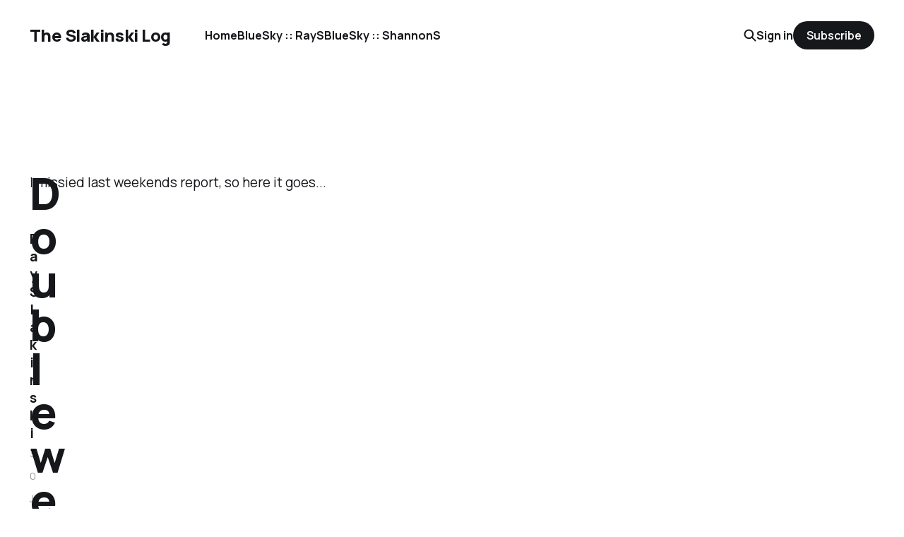

--- FILE ---
content_type: text/html; charset=utf-8
request_url: https://slakinski.com/2003/06/30/double-weekend-report/
body_size: 4411
content:
<!DOCTYPE html>
<html lang="en">

<head>
    <meta charset="utf-8">
    <meta name="viewport" content="width=device-width, initial-scale=1">
    <title>Double weekend report</title>
    <link rel="stylesheet" href="/assets/built/screen.css?v=3accaebdb2">


    <style>
        :root {
            --background-color: #ffffff
        }
    </style>

    <script type="e290af8555bb22b0852fbb66-text/javascript">
        /* The script for calculating the color contrast was taken from
        https://gomakethings.com/dynamically-changing-the-text-color-based-on-background-color-contrast-with-vanilla-js/ */
        var accentColor = getComputedStyle(document.documentElement).getPropertyValue('--background-color');
        accentColor = accentColor.trim().slice(1);
        var r = parseInt(accentColor.substr(0, 2), 16);
        var g = parseInt(accentColor.substr(2, 2), 16);
        var b = parseInt(accentColor.substr(4, 2), 16);
        var yiq = ((r * 299) + (g * 587) + (b * 114)) / 1000;
        var textColor = (yiq >= 128) ? 'dark' : 'light';

        document.documentElement.className = `has-${textColor}-text`;
    </script>

    <link rel="canonical" href="https://slakinski.com/2003/06/30/double-weekend-report/" />
    <meta name="referrer" content="no-referrer-when-downgrade" />
    
    <meta property="og:site_name" content="The Slakinski Log" />
    <meta property="og:type" content="article" />
    <meta property="og:title" content="Double weekend report" />
    <meta property="og:description" content="I missied last weekends report, so here it goes...

Went the the Concert for Toronto at the Skydome. It was amazing, but I still
think that concerts should never be held there. The acoustics of a dome are
terrible!!!

Then on Sunday it was off to the company picnic, then" />
    <meta property="og:url" content="http://slakinski.com/2003/06/30/double-weekend-report/" />
    <meta property="article:published_time" content="2003-06-30T08:00:00.000Z" />
    <meta property="article:modified_time" content="2003-06-30T08:00:00.000Z" />
    <meta property="article:tag" content="Uncategorized" />
    
    <meta name="twitter:card" content="summary" />
    <meta name="twitter:title" content="Double weekend report" />
    <meta name="twitter:description" content="I missied last weekends report, so here it goes...

Went the the Concert for Toronto at the Skydome. It was amazing, but I still
think that concerts should never be held there. The acoustics of a dome are
terrible!!!

Then on Sunday it was off to the company picnic, then" />
    <meta name="twitter:url" content="http://slakinski.com/2003/06/30/double-weekend-report/" />
    <meta name="twitter:label1" content="Written by" />
    <meta name="twitter:data1" content="Ray Slakinski" />
    <meta name="twitter:label2" content="Filed under" />
    <meta name="twitter:data2" content="Uncategorized" />
    <meta name="twitter:site" content="@rays" />
    
    <script type="application/ld+json">
{
    "@context": "https://schema.org",
    "@type": "Article",
    "publisher": {
        "@type": "Organization",
        "name": "The Slakinski Log",
        "url": "http://slakinski.com/",
        "logo": {
            "@type": "ImageObject",
            "url": "http://slakinski.com/favicon.ico",
            "width": 48,
            "height": 48
        }
    },
    "author": {
        "@type": "Person",
        "name": "Ray Slakinski",
        "image": {
            "@type": "ImageObject",
            "url": "//www.gravatar.com/avatar/25c22435e111770092c8818887c8a469?s=250&d=mm&r=x",
            "width": 250,
            "height": 250
        },
        "url": "http://slakinski.com/author/ray/",
        "sameAs": []
    },
    "headline": "Double weekend report",
    "url": "http://slakinski.com/2003/06/30/double-weekend-report/",
    "datePublished": "2003-06-30T08:00:00.000Z",
    "dateModified": "2003-06-30T08:00:00.000Z",
    "keywords": "Uncategorized",
    "description": "I missied last weekends report, so here it goes...\n\nWent the the Concert for Toronto at the Skydome. It was amazing, but I still\nthink that concerts should never be held there. The acoustics of a dome are\nterrible!!!\n\nThen on Sunday it was off to the company picnic, then to go see a house in\nOakville for the second time.\n\nWe liked the house so much we bought it :)\n\nThis weekend was a little more laid back, and costed us a little less ;) We went\ncamping with a bunch of friends, drank beer, played",
    "mainEntityOfPage": {
        "@type": "WebPage",
        "@id": "http://slakinski.com/"
    }
}
    </script>

    <meta name="generator" content="Ghost 5.33" />
    <link rel="alternate" type="application/rss+xml" title="The Slakinski Log" href="https://slakinski.com/rss/" />
    <script defer src="https://cdn.jsdelivr.net/ghost/portal@~2.24/umd/portal.min.js" data-ghost="http://slakinski.com/" data-key="fe60ff4b07e0c8c559678c8672" data-api="http://slakinski.com/ghost/api/content/" crossorigin="anonymous" type="e290af8555bb22b0852fbb66-text/javascript"></script><style id="gh-members-styles">.gh-post-upgrade-cta-content,
.gh-post-upgrade-cta {
    display: flex;
    flex-direction: column;
    align-items: center;
    font-family: -apple-system, BlinkMacSystemFont, 'Segoe UI', Roboto, Oxygen, Ubuntu, Cantarell, 'Open Sans', 'Helvetica Neue', sans-serif;
    text-align: center;
    width: 100%;
    color: #ffffff;
    font-size: 16px;
}

.gh-post-upgrade-cta-content {
    border-radius: 8px;
    padding: 40px 4vw;
}

.gh-post-upgrade-cta h2 {
    color: #ffffff;
    font-size: 28px;
    letter-spacing: -0.2px;
    margin: 0;
    padding: 0;
}

.gh-post-upgrade-cta p {
    margin: 20px 0 0;
    padding: 0;
}

.gh-post-upgrade-cta small {
    font-size: 16px;
    letter-spacing: -0.2px;
}

.gh-post-upgrade-cta a {
    color: #ffffff;
    cursor: pointer;
    font-weight: 500;
    box-shadow: none;
    text-decoration: underline;
}

.gh-post-upgrade-cta a:hover {
    color: #ffffff;
    opacity: 0.8;
    box-shadow: none;
    text-decoration: underline;
}

.gh-post-upgrade-cta a.gh-btn {
    display: block;
    background: #ffffff;
    text-decoration: none;
    margin: 28px 0 0;
    padding: 8px 18px;
    border-radius: 4px;
    font-size: 16px;
    font-weight: 600;
}

.gh-post-upgrade-cta a.gh-btn:hover {
    opacity: 0.92;
}</style>
    <script defer src="https://cdn.jsdelivr.net/ghost/sodo-search@~1.1/umd/sodo-search.min.js" data-key="fe60ff4b07e0c8c559678c8672" data-styles="https://cdn.jsdelivr.net/ghost/sodo-search@~1.1/umd/main.css" data-sodo-search="http://slakinski.com/" crossorigin="anonymous" type="e290af8555bb22b0852fbb66-text/javascript"></script>
    <link href="https://slakinski.com/webmentions/receive/" rel="webmention" />
    <script defer src="/public/cards.min.js?v=3accaebdb2" type="e290af8555bb22b0852fbb66-text/javascript"></script>
    <link rel="stylesheet" type="text/css" href="/public/cards.min.css?v=3accaebdb2">
    <script defer src="/public/member-attribution.min.js?v=3accaebdb2" type="e290af8555bb22b0852fbb66-text/javascript"></script>
    <script type="e290af8555bb22b0852fbb66-text/javascript">var disqus = 'slakinski';</script><style>:root {--ghost-accent-color: #15171A;}</style>
</head>

<body class="post-template tag-uncategorized is-head-left-logo has-classic-feed">
<div class="gh-site">

    <header id="gh-head" class="gh-head gh-outer">
        <div class="gh-head-inner gh-inner">
            <div class="gh-head-brand">
                <div class="gh-head-brand-wrapper">
                    <a class="gh-head-logo" href="https://slakinski.com">
                            The Slakinski Log
                    </a>
                </div>
                <button class="gh-search gh-icon-btn" aria-label="Search this site" data-ghost-search><svg width="20" height="20" viewBox="0 0 20 20" fill="none" xmlns="http://www.w3.org/2000/svg">
<path d="M17.5 17.5L12.5 12.5L17.5 17.5ZM14.1667 8.33333C14.1667 9.09938 14.0158 9.85792 13.7226 10.5657C13.4295 11.2734 12.9998 11.9164 12.4581 12.4581C11.9164 12.9998 11.2734 13.4295 10.5657 13.7226C9.85792 14.0158 9.09938 14.1667 8.33333 14.1667C7.56729 14.1667 6.80875 14.0158 6.10101 13.7226C5.39328 13.4295 4.75022 12.9998 4.20854 12.4581C3.66687 11.9164 3.23719 11.2734 2.94404 10.5657C2.65088 9.85792 2.5 9.09938 2.5 8.33333C2.5 6.78624 3.11458 5.30251 4.20854 4.20854C5.30251 3.11458 6.78624 2.5 8.33333 2.5C9.88043 2.5 11.3642 3.11458 12.4581 4.20854C13.5521 5.30251 14.1667 6.78624 14.1667 8.33333Z" stroke="currentColor" stroke-width="2" stroke-linecap="round" stroke-linejoin="round"/>
</svg>
</button>
                <button class="gh-burger"></button>
            </div>

            <nav class="gh-head-menu">
                <ul class="nav">
    <li class="nav-home"><a href="https://slakinski.com/">Home</a></li>
    <li class="nav-bluesky-rays"><a href="https://bsky.app/profile/rays.bsky.social">BlueSky :: RayS</a></li>
    <li class="nav-bluesky-shannons"><a href="https://bsky.app/profile/shannons.bsky.social">BlueSky :: ShannonS</a></li>
</ul>

            </nav>

            <div class="gh-head-actions">
                    <button class="gh-search gh-icon-btn" aria-label="Search this site" data-ghost-search><svg width="20" height="20" viewBox="0 0 20 20" fill="none" xmlns="http://www.w3.org/2000/svg">
<path d="M17.5 17.5L12.5 12.5L17.5 17.5ZM14.1667 8.33333C14.1667 9.09938 14.0158 9.85792 13.7226 10.5657C13.4295 11.2734 12.9998 11.9164 12.4581 12.4581C11.9164 12.9998 11.2734 13.4295 10.5657 13.7226C9.85792 14.0158 9.09938 14.1667 8.33333 14.1667C7.56729 14.1667 6.80875 14.0158 6.10101 13.7226C5.39328 13.4295 4.75022 12.9998 4.20854 12.4581C3.66687 11.9164 3.23719 11.2734 2.94404 10.5657C2.65088 9.85792 2.5 9.09938 2.5 8.33333C2.5 6.78624 3.11458 5.30251 4.20854 4.20854C5.30251 3.11458 6.78624 2.5 8.33333 2.5C9.88043 2.5 11.3642 3.11458 12.4581 4.20854C13.5521 5.30251 14.1667 6.78624 14.1667 8.33333Z" stroke="currentColor" stroke-width="2" stroke-linecap="round" stroke-linejoin="round"/>
</svg>
</button>
                    <div class="gh-head-members">
                                <a class="gh-head-link" href="#/portal/signin" data-portal="signin">Sign in</a>
                                <a class="gh-head-btn gh-btn gh-primary-btn" href="#/portal/signup" data-portal="signup">Subscribe</a>
                    </div>
            </div>
        </div>
    </header>

    
<main class="gh-main gh-outer">
    <div class="gh-inner">
            <article class="gh-article post tag-uncategorized no-image">

                <section class="gh-content gh-canvas">
                    <!--kg-card-begin: markdown--><p>I missied last weekends report, so here it goes...</p>
<p>Went the the Concert for Toronto at the Skydome.  It was amazing, but I still think that concerts should never be held there.  The acoustics of a dome are terrible!!!</p>
<p>Then on Sunday it was off to the company picnic, then to go see a house in Oakville for the second time.</p>
<p>We liked the house so much we bought it :)</p>
<p>This weekend was a little more laid back, and costed us a little less ;)  We went camping with a bunch of friends, drank beer, played cards, read our books.  Good fun all around.  Driving over 4 hours to do so was less fun, maybe we can pick a closer camp site next time?</p>
<!--kg-card-end: markdown-->
                        <header class="gh-article-header">
                            <h1 class="gh-article-title">Double weekend report</h1>
                        </header>
                    <aside class="gh-article-meta">
                        <div class="gh-article-meta-inner">
                            <div class="gh-author-image-list instapaper_ignore">
                                    <a class="gh-author-image" href="/author/ray/">
                                            <img src="//www.gravatar.com/avatar/25c22435e111770092c8818887c8a469?s&#x3D;250&amp;d&#x3D;mm&amp;r&#x3D;x" alt="Ray Slakinski">
                                    </a>
                            </div>
                            <div class="gh-article-meta-wrapper">
                                <div class="gh-author-name-list">
                                    <a href="/author/ray/">Ray Slakinski</a>
                                </div>
                                <time class="gh-article-date" datetime="2003-06-30">30 Jun 2003</time>
                            </div>
                                <a class="gh-article-tag" href="https://slakinski.com/tag/uncategorized/" style="--tag-color: ">Uncategorized</a>
                        </div>
                    </aside>
                </section>


                <footer class="gh-article-footer gh-canvas">
                    <nav class="gh-navigation">
                        <div class="gh-navigation-previous">
                                <a class="gh-navigation-link" href="/2003/06/27/interesting-statistics/">← Previous</a>
                        </div>

                        <div class="gh-navigation-middle"></div>

                        <div class="gh-navigation-next">
                                <a class="gh-navigation-link" href="/2003/06/30/poison-ivy/">Next →</a>
                        </div>
                    </nav>
                </footer>
            </article>
    </div>
</main>

    <footer class="gh-foot gh-outer">
        <div class="gh-foot-inner gh-inner">
            <nav class="gh-foot-menu">
                <ul class="nav">
    <li class="nav-gittea"><a href="https://git.sdf1.net/rays">GitTea</a></li>
    <li class="nav-github"><a href="https://github.com/rays">GitHub</a></li>
</ul>

            </nav>

            <div class="gh-copyright">
                    The Slakinski Log © 2026. Powered by <a href="https://ghost.org/" target="_blank" rel="noopener">Ghost</a>
            </div>
        </div>
    </footer>

</div>

    <div class="pswp" tabindex="-1" role="dialog" aria-hidden="true">
    <div class="pswp__bg"></div>

    <div class="pswp__scroll-wrap">
        <div class="pswp__container">
            <div class="pswp__item"></div>
            <div class="pswp__item"></div>
            <div class="pswp__item"></div>
        </div>

        <div class="pswp__ui pswp__ui--hidden">
            <div class="pswp__top-bar">
                <div class="pswp__counter"></div>

                <button class="pswp__button pswp__button--close" title="Close (Esc)"></button>
                <button class="pswp__button pswp__button--share" title="Share"></button>
                <button class="pswp__button pswp__button--fs" title="Toggle fullscreen"></button>
                <button class="pswp__button pswp__button--zoom" title="Zoom in/out"></button>

                <div class="pswp__preloader">
                    <div class="pswp__preloader__icn">
                        <div class="pswp__preloader__cut">
                            <div class="pswp__preloader__donut"></div>
                        </div>
                    </div>
                </div>
            </div>

            <div class="pswp__share-modal pswp__share-modal--hidden pswp__single-tap">
                <div class="pswp__share-tooltip"></div>
            </div>

            <button class="pswp__button pswp__button--arrow--left" title="Previous (arrow left)"></button>
            <button class="pswp__button pswp__button--arrow--right" title="Next (arrow right)"></button>

            <div class="pswp__caption">
                <div class="pswp__caption__center"></div>
            </div>
        </div>
    </div>
</div>
<script src="/assets/built/main.min.js?v=3accaebdb2" type="e290af8555bb22b0852fbb66-text/javascript"></script>

<!-- You can safely delete this line if your theme does not require jQuery -->
<script type="e290af8555bb22b0852fbb66-text/javascript" src="https://code.jquery.com/jquery-1.11.3.min.js"></script>

<script src="/cdn-cgi/scripts/7d0fa10a/cloudflare-static/rocket-loader.min.js" data-cf-settings="e290af8555bb22b0852fbb66-|49" defer></script><script defer src="https://static.cloudflareinsights.com/beacon.min.js/vcd15cbe7772f49c399c6a5babf22c1241717689176015" integrity="sha512-ZpsOmlRQV6y907TI0dKBHq9Md29nnaEIPlkf84rnaERnq6zvWvPUqr2ft8M1aS28oN72PdrCzSjY4U6VaAw1EQ==" data-cf-beacon='{"version":"2024.11.0","token":"cce6d3f316204bb38a744d82ad3c8308","r":1,"server_timing":{"name":{"cfCacheStatus":true,"cfEdge":true,"cfExtPri":true,"cfL4":true,"cfOrigin":true,"cfSpeedBrain":true},"location_startswith":null}}' crossorigin="anonymous"></script>
</body>

</html>
